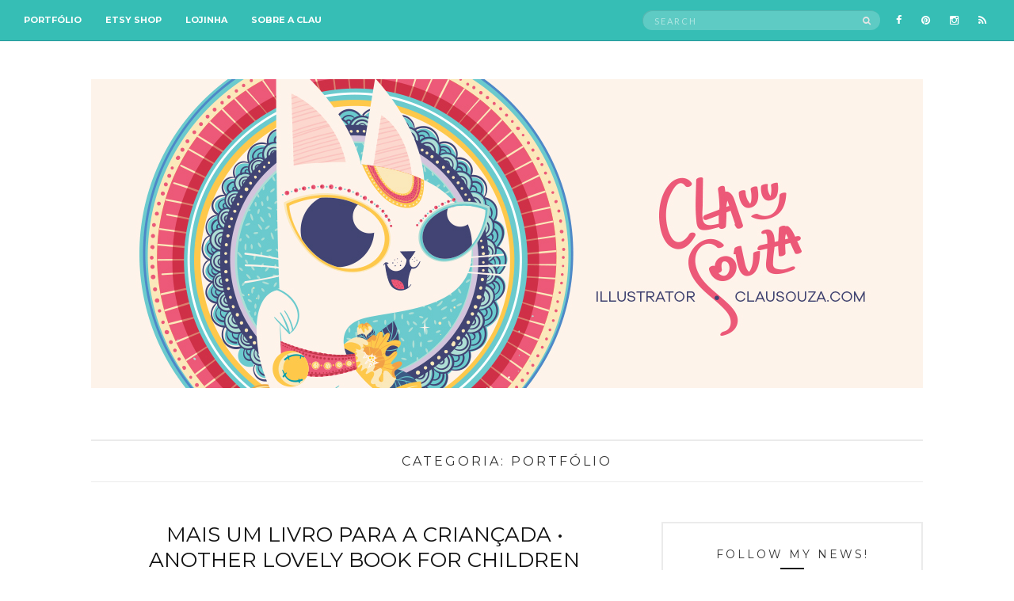

--- FILE ---
content_type: text/html; charset=UTF-8
request_url: http://blog.clausouza.com/portfolio/
body_size: 12391
content:
<!doctype html>
<html lang="pt-BR" prefix="og: http://ogp.me/ns#">
<head>
	<meta charset="UTF-8">
	<meta name="viewport" content="width=device-width, initial-scale=1">
	<link rel="pingback" href="http://blog.clausouza.com/xmlrpc.php">

	<title>Portfólio Archives - Blog da Clau Souza</title>

<!-- This site is optimized with the Yoast SEO plugin v3.2.5 - https://yoast.com/wordpress/plugins/seo/ -->
<meta name="description" content="O vocabulário Borogodó"/>
<meta name="robots" content="noodp"/>
<link rel="canonical" href="http://blog.clausouza.com/portfolio/" />
<meta property="og:locale" content="pt_BR" />
<meta property="og:type" content="object" />
<meta property="og:title" content="Portfólio Archives - Blog da Clau Souza" />
<meta property="og:description" content="O vocabulário Borogodó" />
<meta property="og:url" content="http://blog.clausouza.com/portfolio/" />
<meta property="og:site_name" content="Blog da Clau Souza" />
<meta name="twitter:card" content="summary" />
<meta name="twitter:description" content="O vocabulário Borogodó" />
<meta name="twitter:title" content="Portfólio Archives - Blog da Clau Souza" />
<!-- / Yoast SEO plugin. -->

<link rel="alternate" type="application/rss+xml" title="Feed para Blog da Clau Souza &raquo;" href="http://blog.clausouza.com/feed/" />
<link rel="alternate" type="application/rss+xml" title="Feed de comentários para Blog da Clau Souza &raquo;" href="http://blog.clausouza.com/comments/feed/" />
<link rel="alternate" type="application/rss+xml" title="Feed de categoria para Blog da Clau Souza &raquo; Portfólio" href="http://blog.clausouza.com/portfolio/feed/" />
		<script type="text/javascript">
			window._wpemojiSettings = {"baseUrl":"https:\/\/s.w.org\/images\/core\/emoji\/72x72\/","ext":".png","source":{"concatemoji":"http:\/\/blog.clausouza.com\/wp-includes\/js\/wp-emoji-release.min.js?ver=4.5.32"}};
			!function(e,o,t){var a,n,r;function i(e){var t=o.createElement("script");t.src=e,t.type="text/javascript",o.getElementsByTagName("head")[0].appendChild(t)}for(r=Array("simple","flag","unicode8","diversity"),t.supports={everything:!0,everythingExceptFlag:!0},n=0;n<r.length;n++)t.supports[r[n]]=function(e){var t,a,n=o.createElement("canvas"),r=n.getContext&&n.getContext("2d"),i=String.fromCharCode;if(!r||!r.fillText)return!1;switch(r.textBaseline="top",r.font="600 32px Arial",e){case"flag":return r.fillText(i(55356,56806,55356,56826),0,0),3e3<n.toDataURL().length;case"diversity":return r.fillText(i(55356,57221),0,0),a=(t=r.getImageData(16,16,1,1).data)[0]+","+t[1]+","+t[2]+","+t[3],r.fillText(i(55356,57221,55356,57343),0,0),a!=(t=r.getImageData(16,16,1,1).data)[0]+","+t[1]+","+t[2]+","+t[3];case"simple":return r.fillText(i(55357,56835),0,0),0!==r.getImageData(16,16,1,1).data[0];case"unicode8":return r.fillText(i(55356,57135),0,0),0!==r.getImageData(16,16,1,1).data[0]}return!1}(r[n]),t.supports.everything=t.supports.everything&&t.supports[r[n]],"flag"!==r[n]&&(t.supports.everythingExceptFlag=t.supports.everythingExceptFlag&&t.supports[r[n]]);t.supports.everythingExceptFlag=t.supports.everythingExceptFlag&&!t.supports.flag,t.DOMReady=!1,t.readyCallback=function(){t.DOMReady=!0},t.supports.everything||(a=function(){t.readyCallback()},o.addEventListener?(o.addEventListener("DOMContentLoaded",a,!1),e.addEventListener("load",a,!1)):(e.attachEvent("onload",a),o.attachEvent("onreadystatechange",function(){"complete"===o.readyState&&t.readyCallback()})),(a=t.source||{}).concatemoji?i(a.concatemoji):a.wpemoji&&a.twemoji&&(i(a.twemoji),i(a.wpemoji)))}(window,document,window._wpemojiSettings);
		</script>
		<style type="text/css">
img.wp-smiley,
img.emoji {
	display: inline !important;
	border: none !important;
	box-shadow: none !important;
	height: 1em !important;
	width: 1em !important;
	margin: 0 .07em !important;
	vertical-align: -0.1em !important;
	background: none !important;
	padding: 0 !important;
}
</style>
<link rel='stylesheet' id='pibfi_pinterest_style-css'  href='http://blog.clausouza.com/wp-content/plugins/pinterest-pin-it-button-for-images/ppibfi_pinterest.css?ver=4.5.32' type='text/css' media='all' />
<link rel='stylesheet' id='fb_data_style-css'  href='http://blog.clausouza.com/wp-content/plugins/feedburner-form/control/fbstyle.css?ver=4.5.32' type='text/css' media='all' />
<link rel='stylesheet' id='apsp-font-opensans-css'  href='//fonts.googleapis.com/css?family=Open+Sans&#038;ver=4.5.32' type='text/css' media='all' />
<link rel='stylesheet' id='apsp-frontend-css-css'  href='http://blog.clausouza.com/wp-content/plugins/accesspress-pinterest/css/frontend.css?ver=3.0.5' type='text/css' media='all' />
<link rel='stylesheet' id='easy-facebook-likebox-plugin-styles-css'  href='http://blog.clausouza.com/wp-content/plugins/easy-facebook-likebox/public/assets/css/public.css?ver=4.2.5' type='text/css' media='all' />
<link rel='stylesheet' id='easy-facebook-likebox-popup-styles-css'  href='http://blog.clausouza.com/wp-content/plugins/easy-facebook-likebox/public/assets/popup/magnific-popup.css?ver=4.2.5' type='text/css' media='all' />
<link rel='stylesheet' id='sb_instagram_styles-css'  href='http://blog.clausouza.com/wp-content/plugins/instagram-feed/css/sb-instagram.min.css?ver=1.6' type='text/css' media='all' />
<link rel='stylesheet' id='sb-font-awesome-css'  href='https://maxcdn.bootstrapcdn.com/font-awesome/4.7.0/css/font-awesome.min.css' type='text/css' media='all' />
<link rel='stylesheet' id='bc_rb_global_style-css'  href='http://blog.clausouza.com/wp-content/plugins/random-banner/assets/style/bc_rb_global.css?ver=3.6.3' type='text/css' media='all' />
<link rel='stylesheet' id='owl.carousel-style-css'  href='http://blog.clausouza.com/wp-content/plugins/random-banner/assets/style/owl.carousel.css?ver=3.6.3' type='text/css' media='all' />
<link rel='stylesheet' id='font-awesome-css'  href='//netdna.bootstrapcdn.com/font-awesome/4.1.0/css/font-awesome.css' type='text/css' media='screen' />
<link rel='stylesheet' id='untoldstories-google-font-css'  href='//fonts.googleapis.com/css?family=Montserrat%3A400%2C700%7CLato%3A400%2C400italic%2C700%2C700italic&#038;ver=4.5.32' type='text/css' media='all' />
<link rel='stylesheet' id='untoldstories-base-css'  href='http://blog.clausouza.com/wp-content/themes/untold-stories/css/base.css?ver=1.3.1' type='text/css' media='all' />
<link rel='stylesheet' id='untoldstories-mmenu-css'  href='http://blog.clausouza.com/wp-content/themes/untold-stories/css/mmenu.css?ver=5.2.0' type='text/css' media='all' />
<link rel='stylesheet' id='untoldstories-magnific-css'  href='http://blog.clausouza.com/wp-content/themes/untold-stories/css/magnific.css?ver=1.0.0' type='text/css' media='all' />
<link rel='stylesheet' id='untoldstories-slick-css'  href='http://blog.clausouza.com/wp-content/themes/untold-stories/css/slick.css?ver=1.5.7' type='text/css' media='all' />
<link rel='stylesheet' id='untoldstories-justifiedGallery-css'  href='http://blog.clausouza.com/wp-content/themes/untold-stories/css/justifiedGallery.min.css?ver=3.6.0' type='text/css' media='all' />
<link rel='stylesheet' id='untoldstories-style-css'  href='http://blog.clausouza.com/wp-content/themes/untold-stories/style.css?ver=1.3.1' type='text/css' media='all' />
<link rel='stylesheet' id='instag-slider-css'  href='http://blog.clausouza.com/wp-content/plugins/instagram-slider-widget/assets/css/instag-slider.css?ver=1.3.1' type='text/css' media='all' />
<link rel='stylesheet' id='socicon-css'  href='http://blog.clausouza.com/wp-content/plugins/social-icons-widget-by-wpzoom/css/socicon.css?ver=20160404' type='text/css' media='all' />
<link rel='stylesheet' id='genericons-css'  href='http://blog.clausouza.com/wp-content/plugins/social-icons-widget-by-wpzoom/css/genericons.css?ver=20160404' type='text/css' media='all' />
<link rel='stylesheet' id='dashicons-css'  href='http://blog.clausouza.com/wp-includes/css/dashicons.min.css?ver=4.5.32' type='text/css' media='all' />
<link rel='stylesheet' id='wp-author-bio-css'  href='http://blog.clausouza.com/wp-content/plugins/wp-about-author/wp-about-author.css?ver=4.5.32' type='text/css' media='all' />
<script type='text/javascript' src='http://blog.clausouza.com/wp-includes/js/jquery/jquery.js?ver=1.12.4'></script>
<script type='text/javascript' src='http://blog.clausouza.com/wp-includes/js/jquery/jquery-migrate.min.js?ver=1.4.1'></script>
<script type='text/javascript' src='http://blog.clausouza.com/wp-content/plugins/pinterest-pin-it-button-for-images/ppibfi_pinterest.js?ver=4.5.32'></script>
<script type='text/javascript' src='http://blog.clausouza.com/wp-content/plugins/easy-facebook-likebox/public/assets/popup/jquery.magnific-popup.min.js?ver=4.2.5'></script>
<script type='text/javascript' src='http://blog.clausouza.com/wp-content/plugins/easy-facebook-likebox/public/assets/js/jquery.cookie.js?ver=4.2.5'></script>
<script type='text/javascript' src='http://blog.clausouza.com/wp-content/plugins/easy-facebook-likebox/public/assets/js/public.js?ver=4.2.5'></script>
<script type='text/javascript' src='http://blog.clausouza.com/wp-content/themes/untold-stories/js/modernizr.js?ver=2.8.3'></script>
<script type='text/javascript' src='http://blog.clausouza.com/wp-content/plugins/instagram-slider-widget/assets/js/jquery.flexslider-min.js?ver=2.2'></script>
<link rel='https://api.w.org/' href='http://blog.clausouza.com/wp-json/' />
<link rel="EditURI" type="application/rsd+xml" title="RSD" href="http://blog.clausouza.com/xmlrpc.php?rsd" />
<link rel="wlwmanifest" type="application/wlwmanifest+xml" href="http://blog.clausouza.com/wp-includes/wlwmanifest.xml" /> 
<meta name="generator" content="WordPress 4.5.32" />
<script type="text/javascript">
var _gaq = _gaq || [];
_gaq.push(['_setAccount', 'UA-72926334-1']);
_gaq.push(['_trackPageview']);
(function() {
var ga = document.createElement('script'); ga.type = 'text/javascript'; ga.async = true;
ga.src = ('https:' == document.location.protocol ? 'https://ssl' : 'http://www') + '.google-analytics.com/ga.js';
var s = document.getElementsByTagName('script')[0]; s.parentNode.insertBefore(ga, s);
})();
</script>

<style>
.scroll-back-to-top-wrapper {
    position: fixed;
	opacity: 0;
	visibility: hidden;
	overflow: hidden;
	text-align: center;
	z-index: 99999999;
    background-color: #36beb5;
	color: #ffffff;
	width: 50px;
	height: 48px;
	line-height: 48px;
	right: 40px;
	bottom: 40px;
	padding-top: 2px;
	border-top-left-radius: 10px;
	border-top-right-radius: 10px;
	border-bottom-right-radius: 10px;
	border-bottom-left-radius: 10px;
	-webkit-transition: all 0.3s ease-in-out;
	-moz-transition: all 0.3s ease-in-out;
	-ms-transition: all 0.3s ease-in-out;
	-o-transition: all 0.3s ease-in-out;
	transition: all 0.3s ease-in-out;
}
.scroll-back-to-top-wrapper:hover {
	background-color: #ffffff;
  color: #36beb5;
}
.scroll-back-to-top-wrapper.show {
    visibility:visible;
    cursor:pointer;
	opacity: 1.0;
}
.scroll-back-to-top-wrapper i.fa {
	line-height: inherit;
}
.scroll-back-to-top-wrapper .fa-lg {
	vertical-align: 0;
}
</style><style type="text/css">			a:hover {
				color: #24807a;
			}
						.btn,
			input[type="button"],
			input[type="submit"],
			input[type="reset"],
			button,
			.comment-reply-link,
			.entry-categories a,
			.slide-categories a {
				background-color: #36beb5;
			}
						.btn:hover,
			input[type="button"]:hover,
			input[type="submit"]:hover,
			input[type="reset"]:hover,
			button:hover,
			.comment-reply-link:hover,
			.entry-categories a:hover,
			.slide-categories a:hover {
				background-color: #24807a;
			}
						.site-bar {
				background-color: #36beb5;
			}
						.site-bar {
				border-bottom: solid 1px #29979b;
			}
						.site-bar,
			#masthead .tagline {
				color: #848484;
			}
						#footer {
				background-color: #36beb5;
			}
						#footer .tagline,
			#footer {
				color: #ffffff;
			}
						#footer a:hover,
			#footer .nav .navigation li a:hover,
			#footer .socials a:hover,
			#footer .site-logo a:hover {
				color: #1c7e82;
			}
						.site-logo {
				text-transform: uppercase;
			}
						.entry-content h1,
			.entry-content h2,
			.entry-content h3,
			.entry-content h4,
			.entry-content h5,
			.entry-content h6,
			#site-section h2 {
				text-transform: uppercase;
			}
						.entry-title,
			.slide-title {
				text-transform: uppercase;
			}
						.widget-title,
			.comment-reply-title {
				text-transform: uppercase;
			}
						.nav {
				text-transform: uppercase;
			}
						.btn,
			input[type="button"],
			input[type="submit"],
			input[type="reset"],
			button,
			.comment-reply-link,
			.read-more {
				text-transform: uppercase;
			}
						.entry-meta,
			.entry-tags,
			.entry-sig,
			.comment-metadata,
			.slide-meta {
				text-transform: uppercase;
			}
						#sidebar a {
				color: #36beb5;
			}
						#sidebar a:hover {
				color: #24807a;
			}
			#feedburnerformwidget-3 > div > form { text-align: center; }</style><link rel="icon" href="http://blog.clausouza.com/wp-content/uploads/2016/04/cropped-icon-32x32.png" sizes="32x32" />
<link rel="icon" href="http://blog.clausouza.com/wp-content/uploads/2016/04/cropped-icon-192x192.png" sizes="192x192" />
<link rel="apple-touch-icon-precomposed" href="http://blog.clausouza.com/wp-content/uploads/2016/04/cropped-icon-180x180.png" />
<meta name="msapplication-TileImage" content="http://blog.clausouza.com/wp-content/uploads/2016/04/cropped-icon-270x270.png" />
</head>
<body class="archive category category-portfolio category-335" itemscope="itemscope" itemtype="http://schema.org/WebPage">


<div id="page">
	<div id="main-wrap">
		<header id="masthead" role="banner" class="site-header" itemscope="itemscope" itemtype="http://schema.org/Organization">
			<div class="site-bar group site-bar-fixed">
				<nav class="nav" role="navigation" itemscope="itemscope" itemtype="http://schema.org/SiteNavigationElement">
					<ul id="menu-main-menu" class="navigation"><li id="menu-item-1856" class="menu-item menu-item-type-custom menu-item-object-custom menu-item-1856"><a href="http://http://clausouza.com/">Portfólio</a></li>
<li id="menu-item-1883" class="menu-item menu-item-type-custom menu-item-object-custom menu-item-1883"><a href="http://https://www.etsy.com/ca/shop/ClauSouzaStore?ref=l2-shopheader-name">ETSY SHOP</a></li>
<li id="menu-item-104" class="menu-item menu-item-type-custom menu-item-object-custom menu-item-104"><a href="http://loja.tenhaborogodo.com.br/">Lojinha</a></li>
<li id="menu-item-106" class="menu-item menu-item-type-post_type menu-item-object-page menu-item-106"><a href="http://blog.clausouza.com/sobre_clausouza/">Sobre a Clau</a></li>
</ul>
					<a class="mobile-nav-trigger" href="#mobilemenu"><i class="fa fa-navicon"></i> Menu</a>
				</nav>
				<div id="mobilemenu"></div>

				<div class="site-tools">
							<ul class="socials">
			<li><a href="https://www.facebook.com/clausouzailustra/"><i class="fa fa-facebook"></i></a></li><li><a href="https://br.pinterest.com/clausouzailustra/"><i class="fa fa-pinterest"></i></a></li><li><a href="https://www.instagram.com/clausouzailustra/"><i class="fa fa-instagram"></i></a></li>							<li><a href="http://feeds.feedburner.com/blogdaclausouza"><i class="fa fa-rss"></i></a></li>
					</ul>
		
					<form action="http://blog.clausouza.com/" class="searchform" method="get" role="search">
	<div>
		<label class="screen-reader-text">Search for:</label>
		<input type="text" placeholder="Search" name="s" value="">
		<button class="searchsubmit" type="submit"><i class="fa fa-search"></i><span class="screen-reader-text">Search</span></button>
	</div>
</form>				</div><!-- /site-tools -->
			</div><!-- /site-bar -->

			<div class="site-logo">
				<h1 itemprop="name">
					<a itemprop="url" href="http://blog.clausouza.com/">
													<img itemprop="logo"
							     src="http://blog.clausouza.com/wp-content/uploads/2018/02/banner_.jpg"
							     alt="Blog da Clau Souza"/>
											</a>
				</h1>
				
							</div><!-- /site-logo -->
			
		</header>

		
		<div class="container">
			<div class="row">
				<div class="col-md-12">

					
					<div id="site-content">


	<div id="site-section">
		<h2>Categoria: Portfólio</h2>
	</div>

<div class="row">
	<div class="col-md-8">
		<main id="content" class="entries-classic" role="main" itemprop="mainContentOfPage" itemscope="itemscope" itemtype="http://schema.org/Blog">

			<div class="row">
				<div class="col-md-12">
					
											

<article id="entry-1859" class="entry  post-1859 post type-post status-publish format-standard has-post-thumbnail hentry category-childrens-book category-design-character category-educational-books category-illustration category-ilustracao category-livros-didaticos category-livros-para-criancas category-personagens category-portfolio tag-design-character tag-educational-books tag-ilustracao-2 tag-livro-didatico tag-personagens" itemscope="itemscope" itemtype="http://schema.org/BlogPosting" itemprop="blogPost">

	<h2 itemprop="headline" class="entry-title"><a href="http://blog.clausouza.com/mais-um-livro-para-criancada-%e2%80%a2-another-lovely-book-for-children/" rel="bookmark">MAIS UM LIVRO PARA A CRIANÇADA • ANOTHER LOVELY BOOK FOR CHILDREN</a></h2>
			<div class="entry-meta">
			<p class="entry-categories">
				<a href="http://blog.clausouza.com/childrens-book/" rel="category tag">Children's Book</a> <a href="http://blog.clausouza.com/design-character/" rel="category tag">Design Character</a> <a href="http://blog.clausouza.com/educational-books/" rel="category tag">Educational Books</a> <a href="http://blog.clausouza.com/illustration/" rel="category tag">Illustration</a> <a href="http://blog.clausouza.com/ilustracao/" rel="category tag">Ilustração</a> <a href="http://blog.clausouza.com/livros-didaticos/" rel="category tag">Livros Didáticos</a> <a href="http://blog.clausouza.com/livros-para-criancas/" rel="category tag">Livros para Crianças</a> <a href="http://blog.clausouza.com/personagens/" rel="category tag">Personagens</a> <a href="http://blog.clausouza.com/portfolio/" rel="category tag">Portfólio</a>			</p>
			<time class="entry-date" itemprop="datePublished" datetime="2018-01-30T21:34:25+00:00">30/01/2018</time>
		</div>
	
						<div class="entry-featured">
				<a href="http://blog.clausouza.com/mais-um-livro-para-criancada-%e2%80%a2-another-lovely-book-for-children/">
					<img width="690" height="455" src="http://blog.clausouza.com/wp-content/uploads/2018/01/8-690x455.jpg" class="attachment-post-thumbnail size-post-thumbnail wp-post-image" alt="8" itemprop="image" />				</a>
			</div>
			
	<div class="entry-content" itemprop="text">
		<p>Olá queridos! Neste mês eu trago mais um projeto lindo que concluí no finalzinho do ano passado: livros didáticos de Geografia para o público infantil. Esse projeto é um pouco diferente dos livros anteriores (que você pode ver <a href="http://blog.clausouza.com/projeto-para-livro-de-artes-infantil/"><strong>aqui</strong></a>), porque eu trabalhei com uma quantidade maior de cenas. Então rolaram muitos backgrounds interessantes para os personagens 🙂 Aqui te dou só um gostinho, mas você pode conferir o projeto inteiro <a href="https://www.behance.net/gallery/61467791/CHILDRENS-GEOGRAPHY-BOOK-LIVRO-DIDATICO"><strong>aqui</strong> </a>ou <a href="http://clausouza.com/portfolio/childrens-geo-book-%E2%80%A2-livro-didatico-2/"><strong>aqui.</strong></a> Espero que goste! Muito amô para você :*</p>
<p style="text-align: center;">*****</p>
<p><em>Hello dear friends! On this month I share with </em>a you<em> a beautiful project that I made </em>in<em> the end of the year. This time I worked on Geography Books for children. The great thing is that this job is a little different from the last one (you can see<a href="http://blog.clausouza.com/projeto-para-livro-de-artes-infantil/"><strong> here</strong></a></em>),<em> because I created a lot of scenes and backgrounds. Here are a few illustrations, but you can see the entire project <a href="http://clausouza.com/portfolio/childrens-geo-book-%E2%80%A2-livro-didatico-2/"><strong>here</strong></a> or <a href="http://clausouza.com/portfolio/childrens-geo-book-%E2%80%A2-livro-didatico-2/"><strong>here</strong></a>! Hope you like it 🙂 Lots of love :*</em></p>
<p>
		<span class="pibfi_pinterest ">
		<img class="alignnone wp-image-1860 size-large" src="http://blog.clausouza.com/wp-content/uploads/2018/01/1-1-897x2600.jpg" alt="1" width="690" height="2000" srcset="http://blog.clausouza.com/wp-content/uploads/2018/01/1-1-897x2600.jpg 897w, http://blog.clausouza.com/wp-content/uploads/2018/01/1-1-276x800.jpg 276w, http://blog.clausouza.com/wp-content/uploads/2018/01/1-1-414x1200.jpg 414w, http://blog.clausouza.com/wp-content/uploads/2018/01/1-1-690x2001.jpg 690w, http://blog.clausouza.com/wp-content/uploads/2018/01/1-1-90x260.jpg 90w, http://blog.clausouza.com/wp-content/uploads/2018/01/1-1.jpg 1500w" sizes="(max-width: 690px) 100vw, 690px" />
			<span class="xc_pin" onclick="pin_this(event, 'http://pinterest.com/pin/create/button/?url=http://blog.clausouza.com/mais-um-livro-para-criancada-0.000000e+02%a2-another-lovely-book-for-children/&amp;media=http://blog.clausouza.com/wp-content/uploads/2018/01/1-1-897x2600.jpg&amp;description=Blog da Clau Souza | http://blog.clausouza.com')">
			</span>
		</span>
	</p>
	</div>

	<div class="entry-utils group">
		<a href="http://blog.clausouza.com/mais-um-livro-para-criancada-%e2%80%a2-another-lovely-book-for-children/" class="read-more">Quero saber + sobre isso!</a>

			<ul class="socials">
				<li><a href="https://www.facebook.com/sharer.php?u=http://blog.clausouza.com/mais-um-livro-para-criancada-%e2%80%a2-another-lovely-book-for-children/" class="social-icon"><i class="fa fa-facebook"></i></a></li>
		<li><a href="https://twitter.com/share?url=http://blog.clausouza.com/mais-um-livro-para-criancada-%e2%80%a2-another-lovely-book-for-children/" class="social-icon"><i class="fa fa-twitter"></i></a></li>
		<li><a href="https://plus.google.com/share?url=http://blog.clausouza.com/mais-um-livro-para-criancada-%e2%80%a2-another-lovely-book-for-children/" class="social-icon"><i class="fa fa-google-plus"></i></a></li>
					<li><a href="https://pinterest.com/pin/create/bookmarklet/?url=http://blog.clausouza.com/mais-um-livro-para-criancada-%e2%80%a2-another-lovely-book-for-children/&#038;description=MAIS%20UM%20LIVRO%20PARA%20A%20CRIANÇADA%20•%20ANOTHER%20LOVELY%20BOOK%20FOR%20CHILDREN&#038;media=http://blog.clausouza.com/wp-content/uploads/2018/01/8.jpg" class="social-icon"><i class="fa fa-pinterest"></i></a></li>
			</ul>
	</div>
</article>

											

<article id="entry-1846" class="entry  post-1846 post type-post status-publish format-standard has-post-thumbnail hentry category-design-character category-educational-books category-illustration category-ilustracao category-livros-didaticos category-personagens category-portfolio tag-design-character tag-educational-books tag-ilustracao-2 tag-livro-didatico tag-personagens" itemscope="itemscope" itemtype="http://schema.org/BlogPosting" itemprop="blogPost">

	<h2 itemprop="headline" class="entry-title"><a href="http://blog.clausouza.com/projeto-para-livro-de-artes-infantil/" rel="bookmark">LIVRO DE ARTES PARA A CRIANÇADA • ART BOOK FOR CHILDREN</a></h2>
			<div class="entry-meta">
			<p class="entry-categories">
				<a href="http://blog.clausouza.com/design-character/" rel="category tag">Design Character</a> <a href="http://blog.clausouza.com/educational-books/" rel="category tag">Educational Books</a> <a href="http://blog.clausouza.com/illustration/" rel="category tag">Illustration</a> <a href="http://blog.clausouza.com/ilustracao/" rel="category tag">Ilustração</a> <a href="http://blog.clausouza.com/livros-didaticos/" rel="category tag">Livros Didáticos</a> <a href="http://blog.clausouza.com/personagens/" rel="category tag">Personagens</a> <a href="http://blog.clausouza.com/portfolio/" rel="category tag">Portfólio</a>			</p>
			<time class="entry-date" itemprop="datePublished" datetime="2018-01-10T14:08:11+00:00">10/01/2018</time>
		</div>
	
						<div class="entry-featured">
				<a href="http://blog.clausouza.com/projeto-para-livro-de-artes-infantil/">
					<img width="690" height="455" src="http://blog.clausouza.com/wp-content/uploads/2018/01/7-690x455.jpg" class="attachment-post-thumbnail size-post-thumbnail wp-post-image" alt="7" itemprop="image" />				</a>
			</div>
			
	<div class="entry-content" itemprop="text">
		<p>Aloha! 2018 já chegou em velocidade 5 por aqui e antes de mais nada, te desejo tudo de mais lindo que há nesse mundão para este novo ciclo 😀</p>
<p>No finalzinho do ano passado concluí um projeto muito bacana para a editora FTD (Brasil): ilustras mil para o livro de Artes para a criançada. Para o projeto ilustrei principalmente as brincadeiras descritas no livro, como Ciranda dos Bichos, Lagarta Pintada e Se Mexendo no Espaço! Confesso que não conhecia muitas dessas brincadeiras e é por isso que o processo criativo foi ainda mais divertido pra mim. É bom destacar que eu procurei trabalhar com expressões mais exageradas para as crianças &#8211; isso traz um tom mais espontâneo para o material e não cria nenhum tipo de dúvida em relação ao<em> mood</em> do momento. Espero que você curta! <strong>E claro, dá para conferir o projeto completo <a href="http://clausouza.com/portfolio/childrens-art-book-%E2%80%A2-livro-didatico/">aqui </a>ou <a href="https://www.behance.net/gallery/60657851/CHILDRENS-ART-BOOK-LIVRO-DIDATICO?">aqui!</a></strong></p>
<p style="text-align: center;">*****</p>
<p><em>Aloha! 2018 just began super powerful around here and before we start it, I&#8217;d like to wish the very best this year 😀 </em></p>
<p><em>In the end of the last year I created a lovely project for FTD (Brazil): several illustrations for a Children&#8217;s Art Book! For this job, I illustrated some playful Brazilian activities, like Ciranda dos Bichos, Lagarta Pintada and Se Mexendo no Espaço! I have to confess that I didn&#8217;t know a lot of these games and that&#8217;s why it was so fun to work on this project. It&#8217;s good to know that my main intention was to work with exaggerated expressions for the characters, because I wanted to give a sponteneous approach and make sure the children got the ideas. Hope you like it! <strong>And sure, you can see the complete project <a href="http://clausouza.com/portfolio/childrens-art-book-%E2%80%A2-livro-didatico/">here</a> ou <a href="https://www.behance.net/gallery/60657851/CHILDRENS-ART-BOOK-LIVRO-DIDATICO?">here.</a></strong></em></p>
<p>
		<span class="pibfi_pinterest ">
		<img class="aligncenter wp-image-1851 size-large" src="http://blog.clausouza.com/wp-content/uploads/2018/01/4-1248x2600.jpg" alt="4" width="690" height="1438" srcset="http://blog.clausouza.com/wp-content/uploads/2018/01/4-1248x2600.jpg 1248w, http://blog.clausouza.com/wp-content/uploads/2018/01/4-384x800.jpg 384w, http://blog.clausouza.com/wp-content/uploads/2018/01/4-576x1200.jpg 576w, http://blog.clausouza.com/wp-content/uploads/2018/01/4-690x1437.jpg 690w, http://blog.clausouza.com/wp-content/uploads/2018/01/4-125x260.jpg 125w, http://blog.clausouza.com/wp-content/uploads/2018/01/4.jpg 1500w" sizes="(max-width: 690px) 100vw, 690px" />
			<span class="xc_pin" onclick="pin_this(event, 'http://pinterest.com/pin/create/button/?url=http://blog.clausouza.com/projeto-para-livro-de-artes-infantil/&amp;media=http://blog.clausouza.com/wp-content/uploads/2018/01/4-1248x2600.jpg&amp;description=Blog da Clau Souza | http://blog.clausouza.com')">
			</span>
		</span>
	</p>
<p>
		<span class="pibfi_pinterest ">
		<img class="aligncenter wp-image-1852 size-medium" src="http://blog.clausouza.com/wp-content/uploads/2018/01/1-915x1200.jpg" alt="1" width="915" height="1200" srcset="http://blog.clausouza.com/wp-content/uploads/2018/01/1-915x1200.jpg 915w, http://blog.clausouza.com/wp-content/uploads/2018/01/1-610x800.jpg 610w, http://blog.clausouza.com/wp-content/uploads/2018/01/1-690x905.jpg 690w, http://blog.clausouza.com/wp-content/uploads/2018/01/1-198x260.jpg 198w, http://blog.clausouza.com/wp-content/uploads/2018/01/1.jpg 1500w" sizes="(max-width: 915px) 100vw, 915px" />
			<span class="xc_pin" onclick="pin_this(event, 'http://pinterest.com/pin/create/button/?url=http://blog.clausouza.com/projeto-para-livro-de-artes-infantil/&amp;media=http://blog.clausouza.com/wp-content/uploads/2018/01/1-915x1200.jpg&amp;description=Blog da Clau Souza | http://blog.clausouza.com')">
			</span>
		</span>
	 
		<span class="pibfi_pinterest ">
		<img class="aligncenter wp-image-1853 size-medium" src="http://blog.clausouza.com/wp-content/uploads/2018/01/2-915x1200.jpg" alt="2" width="915" height="1200" srcset="http://blog.clausouza.com/wp-content/uploads/2018/01/2-915x1200.jpg 915w, http://blog.clausouza.com/wp-content/uploads/2018/01/2-610x800.jpg 610w, http://blog.clausouza.com/wp-content/uploads/2018/01/2-690x905.jpg 690w, http://blog.clausouza.com/wp-content/uploads/2018/01/2-198x260.jpg 198w, http://blog.clausouza.com/wp-content/uploads/2018/01/2.jpg 1500w" sizes="(max-width: 915px) 100vw, 915px" />
			<span class="xc_pin" onclick="pin_this(event, 'http://pinterest.com/pin/create/button/?url=http://blog.clausouza.com/projeto-para-livro-de-artes-infantil/&amp;media=http://blog.clausouza.com/wp-content/uploads/2018/01/2-915x1200.jpg&amp;description=Blog da Clau Souza | http://blog.clausouza.com')">
			</span>
		</span>
	</p>
<p>&nbsp;</p>
	</div>

	<div class="entry-utils group">
		<a href="http://blog.clausouza.com/projeto-para-livro-de-artes-infantil/" class="read-more">Quero saber + sobre isso!</a>

			<ul class="socials">
				<li><a href="https://www.facebook.com/sharer.php?u=http://blog.clausouza.com/projeto-para-livro-de-artes-infantil/" class="social-icon"><i class="fa fa-facebook"></i></a></li>
		<li><a href="https://twitter.com/share?url=http://blog.clausouza.com/projeto-para-livro-de-artes-infantil/" class="social-icon"><i class="fa fa-twitter"></i></a></li>
		<li><a href="https://plus.google.com/share?url=http://blog.clausouza.com/projeto-para-livro-de-artes-infantil/" class="social-icon"><i class="fa fa-google-plus"></i></a></li>
					<li><a href="https://pinterest.com/pin/create/bookmarklet/?url=http://blog.clausouza.com/projeto-para-livro-de-artes-infantil/&#038;description=LIVRO%20DE%20ARTES%20PARA%20A%20CRIANÇADA%20•%20ART%20BOOK%20FOR%20CHILDREN&#038;media=http://blog.clausouza.com/wp-content/uploads/2018/01/7.jpg" class="social-icon"><i class="fa fa-pinterest"></i></a></li>
			</ul>
	</div>
</article>

											

<article id="entry-1678" class="entry  post-1678 post type-post status-publish format-standard has-post-thumbnail hentry category-dicas category-portfolio" itemscope="itemscope" itemtype="http://schema.org/BlogPosting" itemprop="blogPost">

	<h2 itemprop="headline" class="entry-title"><a href="http://blog.clausouza.com/5-dicas-de-como-usar-o-behance-para-achar-o-ilustrador-ideal-para-o-seu-projeto/" rel="bookmark">5 DICAS DE COMO USAR O BEHANCE PARA ACHAR O ILUSTRADOR IDEAL PARA O SEU PROJETO</a></h2>
			<div class="entry-meta">
			<p class="entry-categories">
				<a href="http://blog.clausouza.com/dicas/" rel="category tag">Dicas</a> <a href="http://blog.clausouza.com/portfolio/" rel="category tag">Portfólio</a>			</p>
			<time class="entry-date" itemprop="datePublished" datetime="2016-11-04T12:15:41+00:00">04/11/2016</time>
		</div>
	
						<div class="entry-featured">
				<a href="http://blog.clausouza.com/5-dicas-de-como-usar-o-behance-para-achar-o-ilustrador-ideal-para-o-seu-projeto/">
					<img width="690" height="455" src="http://blog.clausouza.com/wp-content/uploads/2016/11/2d6b2b44598331.5817b7d0702ee-690x455.jpg" class="attachment-post-thumbnail size-post-thumbnail wp-post-image" alt="2d6b2b44598331-5817b7d0702ee" itemprop="image" />				</a>
			</div>
			
	<div class="entry-content" itemprop="text">
		<p class="p1"><span class="s1">Se você me perguntar qual é <strong>a principal ferramenta de promoção do <a href="https://www.behance.net/claudiasouza" target="_blank">meu trabalho como ilustradora</a></strong>, eu vou te dizer com unanimidade que é o <strong>Behance</strong><strong>.</strong> <em>E não, eles não estão me pagando para falar isso.</em> É nessa rede que os <strong>criativos expõem seus projetos</strong>, <strong>trocam figurinhas, buscam inspiração</strong> e o mais bacana de tudo, <strong>conseguem trabalhos</strong>.</span></p>
<p class="p1"><span class="s1">Muita gente sabe o quanto o Behance é eficiente para nós, ilustradores, fotógrafos, designers (inclusive eu postei dicas-amigas sobre isso lá no <a href="http://blog.tenhaborogodo.com.br/como-ser-mais-legal-no-behance-com-menos-glamour-e-mais-eficiencia/" target="_blank"><strong>meu blog</strong></a>). Mas o que pouca gente fala é do quanto <strong>é importante o cliente saber do que o Mr. Behance é capaz!</strong> E eu estou aqui pra gente ver que <strong>dá para encontrar o criativo ideal para o seu projeto de um jeito mais eficiente!</strong> <img class="emoji" draggable="false" src="https://s.w.org/images/core/emoji/2/svg/1f609.svg" alt="&#x1f609;" /></span></p>
<p class="p1">
	</div>

	<div class="entry-utils group">
		<a href="http://blog.clausouza.com/5-dicas-de-como-usar-o-behance-para-achar-o-ilustrador-ideal-para-o-seu-projeto/" class="read-more">Quero saber + sobre isso!</a>

			<ul class="socials">
				<li><a href="https://www.facebook.com/sharer.php?u=http://blog.clausouza.com/5-dicas-de-como-usar-o-behance-para-achar-o-ilustrador-ideal-para-o-seu-projeto/" class="social-icon"><i class="fa fa-facebook"></i></a></li>
		<li><a href="https://twitter.com/share?url=http://blog.clausouza.com/5-dicas-de-como-usar-o-behance-para-achar-o-ilustrador-ideal-para-o-seu-projeto/" class="social-icon"><i class="fa fa-twitter"></i></a></li>
		<li><a href="https://plus.google.com/share?url=http://blog.clausouza.com/5-dicas-de-como-usar-o-behance-para-achar-o-ilustrador-ideal-para-o-seu-projeto/" class="social-icon"><i class="fa fa-google-plus"></i></a></li>
					<li><a href="https://pinterest.com/pin/create/bookmarklet/?url=http://blog.clausouza.com/5-dicas-de-como-usar-o-behance-para-achar-o-ilustrador-ideal-para-o-seu-projeto/&#038;description=5%20DICAS%20DE%20COMO%20USAR%20O%20BEHANCE%20PARA%20ACHAR%20O%20ILUSTRADOR%20IDEAL%20PARA%20O%20SEU%20PROJETO&#038;media=http://blog.clausouza.com/wp-content/uploads/2016/11/2d6b2b44598331.5817b7d0702ee.jpg" class="social-icon"><i class="fa fa-pinterest"></i></a></li>
			</ul>
	</div>
</article>

											

<article id="entry-1615" class="entry  post-1615 post type-post status-publish format-standard has-post-thumbnail hentry category-comportamento category-dicas-de-ilustracao category-ilustracao category-portfolio tag-comportamento tag-dicas" itemscope="itemscope" itemtype="http://schema.org/BlogPosting" itemprop="blogPost">

	<h2 itemprop="headline" class="entry-title"><a href="http://blog.clausouza.com/como-ser-mais-legal-no-behance-com-menos-glamour-e-mais-eficiencia/" rel="bookmark">COMO SER MAIS LEGAL NO BEHANCE (E DE QUEBRA ATRAIR PROJETOS)</a></h2>
			<div class="entry-meta">
			<p class="entry-categories">
				<a href="http://blog.clausouza.com/comidinhas/comportamento/" rel="category tag">Comportamento</a> <a href="http://blog.clausouza.com/dicas-de-ilustracao/" rel="category tag">Dicas de ilustração</a> <a href="http://blog.clausouza.com/ilustracao/" rel="category tag">Ilustração</a> <a href="http://blog.clausouza.com/portfolio/" rel="category tag">Portfólio</a>			</p>
			<time class="entry-date" itemprop="datePublished" datetime="2016-10-06T16:10:00+00:00">06/10/2016</time>
		</div>
	
						<div class="entry-featured">
				<a href="http://blog.clausouza.com/como-ser-mais-legal-no-behance-com-menos-glamour-e-mais-eficiencia/">
					<img width="690" height="450" src="http://blog.clausouza.com/wp-content/uploads/2016/09/cover_behanve-690x450.jpg" class="attachment-post-thumbnail size-post-thumbnail wp-post-image" alt="cover_behanve" itemprop="image" srcset="http://blog.clausouza.com/wp-content/uploads/2016/09/cover_behanve.jpg 690w, http://blog.clausouza.com/wp-content/uploads/2016/09/cover_behanve-399x260.jpg 399w" sizes="(max-width: 690px) 100vw, 690px" />				</a>
			</div>
			
	<div class="entry-content" itemprop="text">
		<p class="p1"><span class="s1">Eu dei risada aqui com o primeiro título que pensei para este post: <strong>como o Behance mudou minha vida.</strong> Porque se for substituir a palavra Behance por Ioga, Você, Veganismo também dá samba, de um jeito meio cafona, mas dá. Bom, sempre fui péssima em títulos, desde a época da escola e aí penso que tem coisas que não mudam mesmo. Enfim, tirando a minha abstração com o título, eu resolvi falar sobre como o <strong><a href="https://www.behance.net/claudiasouza">Behance</a></strong> já me ajudou nessa vida de ilustração e te dar dicas-golden-plus que aprendi na prática. <strong>Não carrego milhões de seguidores e curtidas, mas o Behance sempre atraiu projetos. E não é pra isso que estamos aqui?! </strong></span></p>
<p class="p1"><span style="font-weight: 400;">Se tem um jeito de você ganhar visibilidade nessa rede é através da Curadoria do Behance (</span><b>Curated Galleries</b><span style="font-weight: 400;">). Diariamente a equipe da rede escolhe os melhores trabalhos e quando o seu projeto é selecionado você vai se sentir feliz porque estará numa galeria VIP e o seu projeto ganhará uma singela tag, tipo uma estrela no seu caderno de artes. Essa galeria estará lá para os visitantes, pessoas maravilhosas que estão procurando profissionais também maravilhosos. </span><b>Tá Clau, mas como faz pra entrar nessa parada de sucesso </b><b>e divulgar meu portfólio</b><b>?</b><span style="font-weight: 400;"> Na verdade tem N fatores que são avaliados: qualidade, originalidade, interação, imagens em alta e o cuidado em apresentar o trabalho. Desconfio que existem alguns outros motivos que ninguém comenta, mas eis o que descobri </span><span style="font-weight: 400;">como usar o Behance e o que</span><span style="font-weight: 400;"> realmente funciona e deve ser levado em consideração por você, ilustríssimo.</span></p>
<p class="p1">
		<span class="pibfi_pinterest ">
		<img class="alignnone size-full wp-image-1668" src="http://blog.clausouza.com/wp-content/uploads/2016/10/1_behance1.jpg" alt="1_behance1" width="690" height="249" />
			<span class="xc_pin" onclick="pin_this(event, 'http://pinterest.com/pin/create/button/?url=http://blog.clausouza.com/como-ser-mais-legal-no-behance-com-menos-glamour-e-mais-eficiencia/&amp;media=http://blog.clausouza.com/wp-content/uploads/2016/10/1_behance1.jpg&amp;description=Blog da Clau Souza | http://blog.clausouza.com')">
			</span>
		</span>
	</p>
	</div>

	<div class="entry-utils group">
		<a href="http://blog.clausouza.com/como-ser-mais-legal-no-behance-com-menos-glamour-e-mais-eficiencia/" class="read-more">Quero saber + sobre isso!</a>

			<ul class="socials">
				<li><a href="https://www.facebook.com/sharer.php?u=http://blog.clausouza.com/como-ser-mais-legal-no-behance-com-menos-glamour-e-mais-eficiencia/" class="social-icon"><i class="fa fa-facebook"></i></a></li>
		<li><a href="https://twitter.com/share?url=http://blog.clausouza.com/como-ser-mais-legal-no-behance-com-menos-glamour-e-mais-eficiencia/" class="social-icon"><i class="fa fa-twitter"></i></a></li>
		<li><a href="https://plus.google.com/share?url=http://blog.clausouza.com/como-ser-mais-legal-no-behance-com-menos-glamour-e-mais-eficiencia/" class="social-icon"><i class="fa fa-google-plus"></i></a></li>
					<li><a href="https://pinterest.com/pin/create/bookmarklet/?url=http://blog.clausouza.com/como-ser-mais-legal-no-behance-com-menos-glamour-e-mais-eficiencia/&#038;description=COMO%20SER%20MAIS%20LEGAL%20NO%20BEHANCE%20(E%20DE%20QUEBRA%20ATRAIR%20PROJETOS)&#038;media=http://blog.clausouza.com/wp-content/uploads/2016/09/cover_behanve.jpg" class="social-icon"><i class="fa fa-pinterest"></i></a></li>
			</ul>
	</div>
</article>

					
									</div>
			</div>

					</main>
	</div>

			<div class="col-md-4">
			<div id="sidebar" role="complementary" itemtype="http://schema.org/WPSideBar" itemscope="itemscope">
	<aside id="untoldstories-socials-2" class="widget group widget_untoldstories-socials"><h3 class="widget-title">FOLLOW MY NEWS!</h3>		<ul class="socials">
			<li><a href="https://www.facebook.com/clausouzailustra/"><i class="fa fa-facebook"></i></a></li><li><a href="https://br.pinterest.com/clausouzailustra/"><i class="fa fa-pinterest"></i></a></li><li><a href="https://www.instagram.com/clausouzailustra/"><i class="fa fa-instagram"></i></a></li>							<li><a href="http://feeds.feedburner.com/blogdaclausouza"><i class="fa fa-rss"></i></a></li>
					</ul>
		</aside><aside id="untoldstories-about-3" class=" widget group widget_untoldstories-about"><h3 class="widget-title">Aloha!</h3><div class="widget_about group"><p class="widget_about_avatar"><img src="http://blog.clausouza.com/wp-content/uploads/2018/02/blog.jpg" class="img-round" alt="" /></p><p>My name is Clau Souza and I’m a Brazilian illustrator based in Toronto, Canada. My favorite themes are related to childhood, faith and mythology. Here, I'm gonna share a little bit of my new projects, creation process and ideas! Thanks for your visit :)<br />
For commissions: clau@clausouza.com</p>
<p>Eu sou a Clau Souza, uma ilustradora brasileira que vive no Canadá. Meus temas preferidos para trabalhar são infância, fé e mitologia. Aqui no blog vou compartilhar os novos projetos, processos criativos e ideias! Obrigada pela visita!<br />
Entre em contato: clau@clausouza.com</p>
				<p class="widget_about_sig">
																<img width="100" height="100" src="http://blog.clausouza.com/wp-content/uploads/2016/04/assinaclau2.png" class="attachment-untoldstories_thumb_masonry size-untoldstories_thumb_masonry" alt="Clau Souza" />									</p>
				</div></aside><aside id="untoldstories-callout-5" class="widget group widget_untoldstories-callout"><div class="ci-action-box group"><a href="http://clausouza.com/"><img src="http://blog.clausouza.com/wp-content/uploads/2018/02/illustrator_clausouza.jpg" alt="" /></a></div></aside><aside id="untoldstories-callout-2" class="widget group widget_untoldstories-callout"><div class="ci-action-box group"><a href="https://www.etsy.com/ca/shop/ClauSouzaStore?ref=l2-shopheader-name"><img src="http://blog.clausouza.com/wp-content/uploads/2018/02/etsy_clausouza.jpg" alt="" /></a></div></aside><aside id="untoldstories-callout-6" class="widget group widget_untoldstories-callout"><div class="ci-action-box group"><a href="https://followthecolours.com.br/?s=ilustralover"><img src="http://blog.clausouza.com/wp-content/uploads/2018/02/ftc.jpg" alt="" /></a></div></aside><aside id="untoldstories-callout-3" class="widget group widget_untoldstories-callout"><div class="ci-action-box group"><a href="https://loja.tenhaborogodo.com.br/"><img src="http://blog.clausouza.com/wp-content/uploads/2018/02/lojinha_clausouza.jpg" alt="" /></a></div></aside><aside id="untoldstories-callout-4" class="widget group widget_untoldstories-callout"><div class="ci-action-box group"><a href="https://loja.tenhaborogodo.com.br/personalizados"><img src="http://blog.clausouza.com/wp-content/uploads/2018/02/personalizado_feito.jpg" alt="" /></a></div></aside><aside id="easy_facebook_page_plugin-2" class="widget group widget_easy_facebook_page_plugin"><div id="fb-root"></div>
					<script>(function(d, s, id) {
					  var js, fjs = d.getElementsByTagName(s)[0];
					  if (d.getElementById(id)) return;
					  js = d.createElement(s); js.id = id;
					  js.src = "//connect.facebook.net/pt_BR/all.js#xfbml=1&appId=395202813876688";
					  fjs.parentNode.insertBefore(js, fjs);
					}(document, 'script', 'facebook-jssdk'));</script><div class="fb-page " data-href="https://www.facebook.com/clausouzailustra" data-hide-cover=false data-width="270" data-height="" data-show-facepile=true  data-show-posts=false data-adapt-container-width=true data-hide-cta=false data-small-header="false"></div></aside><aside id="untoldstories-latest-posts-2" class="widget group widget_untoldstories-latest-posts"><h3 class="widget-title">Posts recentes</h3>				<ul class="widget_posts_list widget_posts_list_alt">
											<li>
							<article class="entry post-1938 post type-post status-publish format-standard has-post-thumbnail hentry category-childrens-book tag-childrens-book tag-illustration-for-teens tag-sci-fi-book tag-tommy-donbavand">
	<div class="entry-meta">
		<time class="entry-date" datetime="2018-04-03T11:51:25+00:00">03/04/2018</time>
	</div>
	<div class="entry-featured">
		<a href="http://blog.clausouza.com/meu-primeiro-livro-teen-sci-fi-%e2%80%a2-my-first-sci-fi-teen-book/">
			<img width="690" height="455" src="http://blog.clausouza.com/wp-content/uploads/2018/04/3_book_clau-690x455.jpg" class="attachment-post-thumbnail size-post-thumbnail wp-post-image" alt="3_book_clau" />		</a>
	</div>
	<h2 class="entry-title"><a href="http://blog.clausouza.com/meu-primeiro-livro-teen-sci-fi-%e2%80%a2-my-first-sci-fi-teen-book/" rel="bookmark">MEU PRIMEIRO LIVRO TEEN SCI-FI! • MY FIRST SCI-FI TEEN BOOK!</a></h2></article>						</li>
											<li>
							<article class="entry post-1927 post type-post status-publish format-standard has-post-thumbnail hentry category-illustration category-ilustracao tag-blue-pencil tag-ilustracao-2 tag-lapis-azul">
	<div class="entry-meta">
		<time class="entry-date" datetime="2018-03-27T12:35:25+00:00">27/03/2018</time>
	</div>
	<div class="entry-featured">
		<a href="http://blog.clausouza.com/uma-colecao-lapis-%e2%80%a2-pencil-collection/">
			<img width="690" height="455" src="http://blog.clausouza.com/wp-content/uploads/2018/03/clausouza_2-690x455.jpg" class="attachment-post-thumbnail size-post-thumbnail wp-post-image" alt="clausouza_2" />		</a>
	</div>
	<h2 class="entry-title"><a href="http://blog.clausouza.com/uma-colecao-lapis-%e2%80%a2-pencil-collection/" rel="bookmark">UMA COLEÇÃO A LÁPIS • A PENCIL COLLECTION</a></h2></article>						</li>
											<li>
							<article class="entry post-1909 post type-post status-publish format-standard hentry category-ilustracao category-lojinha-borogodo category-poster-personalizado tag-poster-de-casal tag-poster-de-familia tag-poster-de-pet tag-poster-de-santo tag-poster-personalizado tag-poster-retrato tag-presente-criativo tag-presente-original">
	<div class="entry-meta">
		<time class="entry-date" datetime="2018-03-15T15:48:07+00:00">15/03/2018</time>
	</div>
	<div class="entry-featured">
		<a href="http://blog.clausouza.com/encomende-seu-poster-ultima-chance-ate-marco-2018/">
					</a>
	</div>
	<h2 class="entry-title"><a href="http://blog.clausouza.com/encomende-seu-poster-ultima-chance-ate-marco-2018/" rel="bookmark">ENCOMENDE SEU POSTER (ÚLTIMA CHANCE! ATÉ MARÇO 2018)</a></h2></article>						</li>
														</ul>
				</aside>

    <aside id="feedburnerformwidget-3" class="widget group widget_feedburnerformwidget">
    <!-- Plugin Feedburner Form-->
    <div class="fb-container">
        <h3 class="widget-title">Receba todas as novis por email:</h3>        <div class="fbf-text">
                        </div>
        <form  class="fbf-widget" action="http://feedburner.google.com/fb/a/mailverify" method="post" target="popupwindow" onsubmit="window.open('http://feedburner.google.com/fb/a/mailverify?uri=BlogBorogodo', 'popupwindow', 'scrollbars=yes,width=550,height=520');return true">
        <input class="subscription_email" type="text" name="email" placeholder="Não farei SPAM, prometo!" /><input type="hidden" value="BlogBorogodo" name="uri"/>
        <input type="hidden" name="loc" value="pt_BR"/>
        <input class="subscription_btn" type="submit" value ="Assinar!"/>
        </form>

    
    
    </div>
    <!-- Plugin Feedburner Form-->
		</aside>
    </div><!-- /sidebar -->
		</div>
	
</div>

					</div><!-- /site-content -->

				</div><!-- /col-md-12 -->
			</div><!-- /row -->
		</div><!-- /container -->
	</div><!-- /main-wrap -->

	<footer id="footer" class="footer-fixed" role="contentinfo" itemscope="itemscope" itemtype="http://schema.org/WPFooter">

		<div class="site-logo">
			<h4 itemprop="name">
				<a itemprop="url" href="http://blog.clausouza.com/">
											<img itemprop="logo" src="http://blog.clausouza.com/wp-content/uploads/2017/02/logo_footer_blog.png" alt="Blog da Clau Souza" />
									</a>
			</h4>

					</div><!-- /site-logo -->

		<nav class="nav">
			<ul id="menu-main-menu-1" class="navigation"><li class="menu-item menu-item-type-custom menu-item-object-custom menu-item-1856"><a href="http://http://clausouza.com/">Portfólio</a></li>
<li class="menu-item menu-item-type-custom menu-item-object-custom menu-item-1883"><a href="http://https://www.etsy.com/ca/shop/ClauSouzaStore?ref=l2-shopheader-name">ETSY SHOP</a></li>
<li class="menu-item menu-item-type-custom menu-item-object-custom menu-item-104"><a href="http://loja.tenhaborogodo.com.br/">Lojinha</a></li>
<li class="menu-item menu-item-type-post_type menu-item-object-page menu-item-106"><a href="http://blog.clausouza.com/sobre_clausouza/">Sobre a Clau</a></li>
</ul>		</nav><!-- #nav -->

					<div class="site-tools group">
				
						<ul class="socials">
			<li><a href="https://www.facebook.com/clausouzailustra/"><i class="fa fa-facebook"></i></a></li><li><a href="https://br.pinterest.com/clausouzailustra/"><i class="fa fa-pinterest"></i></a></li><li><a href="https://www.instagram.com/clausouzailustra/"><i class="fa fa-instagram"></i></a></li>							<li><a href="http://feeds.feedburner.com/blogdaclausouza"><i class="fa fa-rss"></i></a></li>
					</ul>
					</div><!-- /site-tools -->
		
					<p class="footer-text">
				Copyright © 2016 Clau Souza . Todos os direitos reservados. Theme by <a href="http://www.cssigniter.com">CSSIgniter.com</a>			</p>
		
			</footer>

</div><!-- #page -->

<div class="scroll-back-to-top-wrapper">
	<span class="scroll-back-to-top-inner">
					<i class="fa fa-2x fa-hand-o-up"></i>
			</span>
</div><script type='text/javascript' src='http://blog.clausouza.com/wp-content/plugins/accesspress-pinterest/js/jquery-masionary.js?ver=3.0.5' async='async'></script>
<script type='text/javascript' src='http://blog.clausouza.com/wp-content/plugins/accesspress-pinterest/js/frontend.js?ver=3.0.5' async='async'></script>
<script type='text/javascript' src='http://blog.clausouza.com/wp-includes/js/masonry.min.js?ver=3.1.2'></script>
<script type='text/javascript' src='http://blog.clausouza.com/wp-includes/js/jquery/jquery.masonry.min.js?ver=3.1.2'></script>
<script type='text/javascript' src='//assets.pinterest.com/js/pinit.js'></script>
<script type='text/javascript'>
/* <![CDATA[ */
var sb_instagram_js_options = {"sb_instagram_at":""};
/* ]]> */
</script>
<script type='text/javascript' src='http://blog.clausouza.com/wp-content/plugins/instagram-feed/js/sb-instagram.min.js?ver=1.6'></script>
<script type='text/javascript' src='http://blog.clausouza.com/wp-content/plugins/random-banner/assets/script/bc_rb_global.js?ver=3.6.3'></script>
<script type='text/javascript' src='http://blog.clausouza.com/wp-content/plugins/random-banner/assets/script/owl.carousel.js?ver=3.6.3'></script>
<script type='text/javascript'>
/* <![CDATA[ */
var scrollBackToTop = {"scrollDuration":"500","fadeDuration":"0.3"};
/* ]]> */
</script>
<script type='text/javascript' src='http://blog.clausouza.com/wp-content/plugins/scroll-back-to-top/assets/js/scroll-back-to-top.js'></script>
<script type='text/javascript' src='http://blog.clausouza.com/wp-content/themes/untold-stories/js/superfish.js?ver=1.7.5'></script>
<script type='text/javascript' src='http://blog.clausouza.com/wp-content/themes/untold-stories/js/jquery.mmenu.min.all.js?ver=5.2.0'></script>
<script type='text/javascript' src='http://blog.clausouza.com/wp-content/themes/untold-stories/js/instagramLite.min.js?ver=1.3.1'></script>
<script type='text/javascript' src='http://blog.clausouza.com/wp-content/themes/untold-stories/js/slick.min.js?ver=1.5.7'></script>
<script type='text/javascript' src='http://blog.clausouza.com/wp-content/themes/untold-stories/js/jquery.fitvids.js?ver=1.1'></script>
<script type='text/javascript' src='http://blog.clausouza.com/wp-content/themes/untold-stories/js/jquery.magnific-popup.js?ver=1.0.0'></script>
<script type='text/javascript' src='http://blog.clausouza.com/wp-content/themes/untold-stories/js/masonry.min.js?ver=3.3.2'></script>
<script type='text/javascript' src='http://blog.clausouza.com/wp-content/themes/untold-stories/js/jquery.justifiedGallery.min.js?ver=3.6.0'></script>
<script type='text/javascript' src='http://blog.clausouza.com/wp-content/themes/untold-stories/js/scripts.js?ver=1.3.1'></script>
<script type='text/javascript' src='http://blog.clausouza.com/wp-includes/js/wp-embed.min.js?ver=4.5.32'></script>
</body>
</html>


--- FILE ---
content_type: text/css
request_url: http://blog.clausouza.com/wp-content/plugins/accesspress-pinterest/css/frontend.css?ver=3.0.5
body_size: 2975
content:
/*-----------------------------------------------------------------------------
	Clearfix
-----------------------------------------------------------------------------*/

.clear {
    clear: both;
}
.clearfix:after {
    content: ".";
    clear: both;
    visibility: hidden;
    line-height: 0;
    height: 0;
    display: block;
}
/*-----------------------------------------------------------------------------
	Widget Css
-----------------------------------------------------------------------------*/

.apsp-caption-disabled .apsp-pinterest-latest-pin {
    float: left;
    width: 30.33%;
    margin: 0 0 3% 3%;
    list-style: none;
    background: none repeat scroll 0 0 #eeeeee;
    border-radius: 5px;
    -webkit-box-shadow: 1px 3px 4px #cccccc;
    box-shadow: 1px 3px 4px #cccccc;
    padding: 4px;
    -webkit-box-sizing: border-box;
    -moz-box-sizing: border-box;
    box-sizing: border-box;
}
.apsp-caption-enabled .apsp-pinterest-latest-pin {
    background: none repeat scroll 0 0 #eeeeee;
    border-radius: 5px;
    -webkit-box-shadow: 1px 3px 4px #cccccc;
    box-shadow: 1px 3px 4px #cccccc;
    -webkit-box-sizing: border-box;
    -moz-box-sizing: border-box;
    box-sizing: border-box;
    float: left;
    list-style: outside none none;
    margin: 3% 0 0 3%;
    padding: 4px;
    width: 47%;
}
#apsp-pinterest-latest-pins.apsp-caption-enabled {
    margin: 3% 0 0 -3%;
    padding: 0;
    width: 100%;
}
#apsp-pinterest-latest-pins.apsp-caption-disabled {
    margin: 3% 0 0 -3%;
    padding: 0;
    width: 100%;
}
.apsp-pinterest-image a {
    border: medium none !important;
    display: block;
    text-align: center;
}
.apsp-pinterest-image img {
    border: medium none;
    display: inline-block !important;
}
.apsp-pinterest-text {
    display: block;
    margin-top: 10px;
    text-align: center;
    font-family: 'Open Sans', sans-serif;
    font-size: 14px;
    line-height: 20px;
}


.apsp-pinterest-link {
    background: #f4f4f4 url("https://s-passets.pinimg.com/images/pidgets/board_button_link.png") repeat-x scroll 0 0;
    border: 1px solid #cccccc !important;
    border-radius: 2px !important;
    color: #746d6a !important;
    cursor: pointer !important;
    display: block !important;
    font-family: Helvetica !important;
    font-size: 13px !important;
    font-weight: bold !important;
    height: 31px !important;
    line-height: 30px !important;
    margin: 10px 10px 0 !important;
    text-align: center !important;
    text-decoration: none !important;
    text-shadow: 0 1px #ffffff !important;
}
.apsp-share a {
    background: #BD081C;
    padding: 0 10px;
    border-radius: 3px;
    text-align: center;
    display: inline-block;
    color: #fff;
    margin-bottom: 10px;
    border-bottom: none !important;
}
.apsp-share a:hover {
    background: #d4071e;
    color: #fff;
}
.apsp-pinterest-link > a {
    color: #cb2f38 !important;
    text-decoration: none !important;
    border-bottom: none !important;
}


--- FILE ---
content_type: text/css
request_url: http://blog.clausouza.com/wp-content/plugins/random-banner/assets/style/bc_rb_global.css?ver=3.6.3
body_size: 34
content:
.bc_rb_hide{
    display: none;
}
